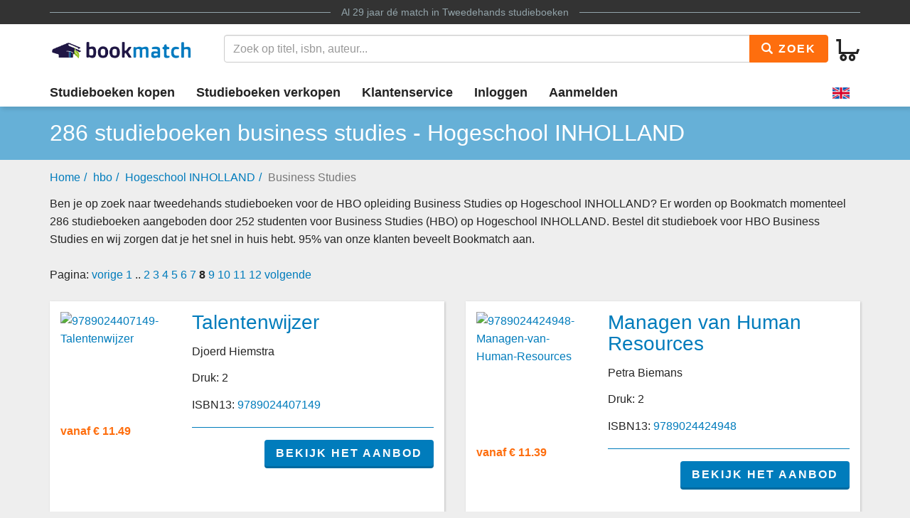

--- FILE ---
content_type: text/html
request_url: https://www.bookmatch.nl/hbo/Hogeschool_INHOLLAND/Business_Studies/8
body_size: 6610
content:
<!doctype html>
<html lang="nl">
<head>
	<meta charset="utf-8">
	<title>Business Studies - Hogeschool INHOLLAND - Tweedehands studieboeken</title>
	<meta name="description" content="Zoek je tweedehands studieboeken voor de opleiding Business Studies aan Hogeschool INHOLLAND? Klik hier.">
	<meta name="viewport" content="width=device-width, initial-scale=1">
	<meta http-equiv="X-UA-Compatible" content="IE=edge,chrome=1">
	<meta name="robots" content="noodp,noydir"/>
	<!-- Google Tag Manager -->
<script>(function(w,d,s,l,i){w[l]=w[l]||[];w[l].push({'gtm.start':
new Date().getTime(),event:'gtm.js'});var f=d.getElementsByTagName(s)[0],
j=d.createElement(s),dl=l!='dataLayer'?'&l='+l:'';j.async=true;j.src=
'https://www.googletagmanager.com/gtm.js?id='+i+dl;f.parentNode.insertBefore(j,f);
})(window,document,'script','dataLayer','GTM-MPV25ZWH');</script>
<!-- End Google Tag Manager -->
	
	
			
		
		
		
			
	<link rel="preload" href="/assets/fonts/iconfont.woff" as="font" type="font/woff2" crossorigin> 

	<link rel="stylesheet" href="/assets/css/main_27112019_01.css">


	<style>
div.jouwbericht,div.mijnbericht{padding:10px;margin-top:5px;margin-bottom:5px;border:1px solid  #666;border-radius:5px}div.jouwbericht{float:left;background-color:#cfc}div.mijnbericht{float:right;background-color:#ccc}div.bmbericht{text-align:center;padding:10px;background-color:#53a2ca;color:#fff;border-radius:5px}div.bmbericht div.verloopdat,div.verloopdat{font-size:9px;text-align:right;margin-top:-4px}div.verloopintro{font-weight:700;border-bottom:1px solid #000}div.verloopdat{color:#777}div.bmbericht div.verloopdat{color:#fff}textarea.remarkarea{padding:10px;margin-top:5px;margin-bottom:5px;border:1px solid #666;border-radius:5px;width:892px}div#verkooptips{width:350px;float:right;background-color:#4eacdb;font-size:12px;border-radius:10px;-webkit-border-radius:10px;-moz-border-radius:10px;margin-top:0}div#verkooptips img{float:left;margin-right:14px}div.alert{padding:6px;margin-bottom:6px}div.score a{color:#fff;text-decoration:none}div.dashboard-item{position:relative;width:150px;height:150px;float:left;margin:10px;background-color:#eee}div.dashboard-header{background-color:#aaa;font-size:20px;text-align:center;padding:2px}div.dashboard-inner{padding:10px;padding-top:50px!important;text-align:center}span.dashboard-value-large{font-size:40px}span.dashboard-value-medium{font-size:30px}div.dashboard-sub{position:absolute;width:100%;bottom:0;left:0;text-align:center;padding-bottom:2px;font-size:20px}table.revtable2 td{padding:2px}
</style>
	
	
		
<meta name="google-site-verification" content="bAeB0qm51AYSWIDHF0YNcRALxyFOKGHIIIYoCaGrZpE" />
	<META NAME="robots" CONTENT="noindex,follow">
<link rel="canonical" href="https://www.bookmatch.nl/hbo/Hogeschool_INHOLLAND/Business_Studies/8" />
	<meta property="og:title" content="Business Studies - Hogeschool INHOLLAND - Tweedehands studieboeken" />
	<meta property="og:image" content="https://www.bookmatch.nl/gfx/Bookmatch2020_logo_groot.png" />
	<meta property="og:description" content="Zoek je tweedehands studieboeken voor de opleiding Business Studies aan Hogeschool INHOLLAND? Klik hier." />
	
	<meta name="twitter:card" content="summary_large_image" />
	
	<meta property="twitter:title" content="Business Studies - Hogeschool INHOLLAND - Tweedehands studieboeken" />
	<meta property="twitter:image" content="https://www.bookmatch.nl/gfx/Bookmatch2020_logo_groot.png" />
	<meta property="twitter:description" content="Zoek je tweedehands studieboeken voor de opleiding Business Studies aan Hogeschool INHOLLAND? Klik hier." />
	
	


<script type="text/javascript" src="/js/prototype.js"></script>
	<script type="text/javascript">	
	var tvprijs=0;function CheckAll(e){for(i=0,count=document.linkForm.elements.length;i<count;i++)document.linkForm.elements[i].name.substring(0,3)==e&&(document.linkForm.elements[i].checked,document.linkForm.elements[i].checked=1)}function UncheckAll(e){for(i=0,count=document.linkForm.elements.length;i<count;i++)document.linkForm.elements[i].name.substring(0,3)==e&&(document.linkForm.elements[i].checked,document.linkForm.elements[i].checked=0)}function nothingMuch(){}function nix(){}function mtoggle(e){"block"!=document.getElementById(e).style.display?document.getElementById(e).style.display="block":"none"!=document.getElementById(e).style.display&&(document.getElementById(e).style.display="none")}function hide(e){document.getElementById&&null!=document.getElementById(e)?node=document.getElementById(e).style.display="none":document.layers&&null!=document.layers[e]&&(document.layers[e].display="none")}function xhide(e){document.getElementById&&null!=document.getElementById(e)?node=document.getElementById(e).style.display="none":document.layers&&null!=document.layers[e]&&(document.layers[e].display="none")}function xshow(e){document.getElementById&&null!=document.getElementById(e)?node=document.getElementById(e).style.display="block":document.layers&&null!=document.layers[e]&&(document.layers[e].display="block")}function jvsleep(e){for(var n=new Date().getTime();new Date().getTime()<n+e;);}function confirmSubmit(e){return!!confirm(e)}
	
	
	</script>		





	<!--[if lt IE 9]>
	    <script src="//cdnjs.cloudflare.com/ajax/libs/html5shiv/3.7.3/html5shiv.js"></script>
	<![endif]-->




</head>

<body><!-- Google Tag Manager (noscript) -->
<noscript><iframe src="https://www.googletagmanager.com/ns.html?id=GTM-MPV25ZWH"
height="0" width="0" style="display:none;visibility:hidden"></iframe></noscript>
<!-- End Google Tag Manager (noscript) -->

<header>
	<div class="topline">
		<div class="container">
			<p class="tagline"><span>Al 29 jaar d&eacute; match in <a href="/" title="Tweedehands studieboeken">Tweedehands studieboeken</a></span></p>
		</div>
	</div>
	<div class="container">
		<div class="navbar-header">
			
								
			
			<button type="button" class="navbar-toggle pull-left visible-xs visible-sm" data-toggle-menu="show" data-menu-target="mainmenu">
				<span class="sr-only">Toggle navigation</span>
				<span class="icon-bar"></span>
				<span class="icon-bar"></span>
				<span class="icon-bar"></span>
				
			</button>
			
						
						
			<a href="/" class="logo"><img src="/gfx/bookmatchlogo_2020.png" srcset="/gfx/bookmatchlogo_2020.png 2x" style="height: 30px; width: 200px;" alt="Bookmatch tweedehands studieboeken logo"></a>
			
						
			
			<a href="/winkelmandje" class="btn btn-cart navbar-right">
				<span class="bm-icon bm-icon-cart"></span>
				
								
				
				
				
				<span class="btn-cart-count"></span>
			</a>
		</div>
				<div class="tools" id="tool-menu">
			<form name="search" action="/" method="get" class="header-search" id="searchBar">
				<div class="input-group search">
											<input type="hidden" name="action" value="zoek">

					<input type="search" name="q" class="form-control autocomplete search__input" placeholder="Zoek op titel, isbn, auteur...">

					<span class="input-group-btn">
						<button type="submit" class="btn btn-orange search__btn"><span class="bm-icon bm-icon-search"></span> Zoek</button>
					</span>
				</div>
			</form>
		</div>
			</div>

		<div class="messages container"></div>
	<nav role="navigation" id="mainmenu">
		<div class="container">
			<ul class="nav nav-main">
				
				<li><a href="/studieboeken-kopen">Studieboeken kopen</a></li>				<li><a href="/studieboeken-verkopen">Studieboeken verkopen</a></li>
				<li><a href="/contact">Klantenservice</a></li>
				
				
					<li><a href="/inloggen" rel="nofollow">Inloggen</a></li><li><a href="/aanmelden"  rel="nofollow">Aanmelden</a></li><li class="language-selector"><a href="/?preaction=setlang&lang=en" rel="nofollow"  title="Set language to English"><img src="https://content.bookmatch.nl/assets/images/united-kingdom.png" height="24" width="24" alt="United Kingdom flag"></a></li>	
				
				
				
			</ul>
		</div>
				
		
		
		
	</nav>
	
		
	
</header>

	<main role="main" class="">
<!-- content-block  -->


<article>
 <section class="page-title">
        <div class="container page-title__container">
            <h1 class="page-title__heading">286 studieboeken business studies - Hogeschool INHOLLAND</h1>
        </div>
    </section>
	<section class="container hidden-xs">
<ol class="breadcrumb"><li><a href="/">Home</a></li><li><a href="/hbo">hbo</a></li><li><a href="/hbo/Hogeschool_INHOLLAND">Hogeschool INHOLLAND</a></li><li class="active">Business Studies</li></ol>		
		
		
		

	</section>
	<section class="container search-results">
		
			
<p style="margin-bottom: 0px;">Ben je op zoek naar tweedehands studieboeken voor de HBO opleiding Business Studies op Hogeschool INHOLLAND? Er worden op Bookmatch momenteel 286 studieboeken aangeboden door 252 studenten voor Business Studies (HBO) op Hogeschool INHOLLAND. Bestel dit studieboek voor HBO Business Studies en wij zorgen dat je het snel in huis hebt. 95% van onze klanten beveelt Bookmatch aan.</p><div class="pagination">Pagina:  <a href="/hbo/Hogeschool_INHOLLAND/Business_Studies/7" rel="prev">vorige</a>  <a href="/hbo/Hogeschool_INHOLLAND/Business_Studies/">1</a>  .. <a href="/hbo/Hogeschool_INHOLLAND/Business_Studies/2">2</a> <a href="/hbo/Hogeschool_INHOLLAND/Business_Studies/3">3</a> <a href="/hbo/Hogeschool_INHOLLAND/Business_Studies/4">4</a> <a href="/hbo/Hogeschool_INHOLLAND/Business_Studies/5">5</a> <a href="/hbo/Hogeschool_INHOLLAND/Business_Studies/6">6</a> <a href="/hbo/Hogeschool_INHOLLAND/Business_Studies/7">7</a> <b>8</b> <a href="/hbo/Hogeschool_INHOLLAND/Business_Studies/9">9</a> <a href="/hbo/Hogeschool_INHOLLAND/Business_Studies/10">10</a> <a href="/hbo/Hogeschool_INHOLLAND/Business_Studies/11">11</a>  <a href="/hbo/Hogeschool_INHOLLAND/Business_Studies/12">12</a> <a href="/hbo/Hogeschool_INHOLLAND/Business_Studies/9" rel="next">volgende</a> </div><div class="row">

            <div class="col-sm-6">
                <div class="search-result-item bm-shadow">

                    <div class="row">
                        <div class="col-xs-4">
                            <a href="/studieboeken/9789024407149-Talentenwijzer-tweede-druk" title="Talentenwijzer"><img src="https://images.bookmatch.nl/omslag/9789/024/407/9789024407149/9789024407149_VRK.jpg" alt="9789024407149-Talentenwijzer" style="width: 120px;"></a>
                        </div>
                        <div class="col-xs-8">
                            <h3><a href="/studieboeken/9789024407149-Talentenwijzer-tweede-druk" title="Talentenwijzer">Talentenwijzer</a></h3>
                            <p>Djoerd Hiemstra</p><p>Druk: 2</p><p>ISBN13: <a href="/studieboeken/9789024407149-Talentenwijzer-tweede-druk" title="9789024407149 Talentenwijzer">9789024407149</a></p>
                        </div>
                    </div>

                    <div class="row footer">
                        <div class="col-sm-4">
                            <span class="price">vanaf &euro;&nbsp;11.49</span>
                        </div>
                        <div class="col-sm-8">
						<a href="/studieboeken/9789024407149-Talentenwijzer-tweede-druk" title="Talentenwijzer" class="btn btn-primary">Bekijk het aanbod</a>

                        </div>
                    </div>
                </div>

            </div>


	
            <div class="col-sm-6">
                <div class="search-result-item bm-shadow">

                    <div class="row">
                        <div class="col-xs-4">
                            <a href="/studieboeken/9789024424948-Managen-van-Human-Resources" title="Managen van Human Resources"><img src="https://images.bookmatch.nl/omslag/9789/024/424/9789024424948/9789024424948_VRK.jpg" alt="9789024424948-Managen-van-Human-Resources" style="width: 120px;"></a>
                        </div>
                        <div class="col-xs-8">
                            <h3><a href="/studieboeken/9789024424948-Managen-van-Human-Resources" title="Managen van Human Resources">Managen van Human Resources</a></h3>
                            <p>Petra Biemans</p><p>Druk: 2</p><p>ISBN13: <a href="/studieboeken/9789024424948-Managen-van-Human-Resources" title="9789024424948 Managen van Human Resources">9789024424948</a></p>
                        </div>
                    </div>

                    <div class="row footer">
                        <div class="col-sm-4">
                            <span class="price">vanaf &euro;&nbsp;11.39</span>
                        </div>
                        <div class="col-sm-8">
						<a href="/studieboeken/9789024424948-Managen-van-Human-Resources" title="Managen van Human Resources" class="btn btn-primary">Bekijk het aanbod</a>

                        </div>
                    </div>
                </div>

            </div>


	
            <div class="col-sm-6">
                <div class="search-result-item bm-shadow">

                    <div class="row">
                        <div class="col-xs-4">
                            <a href="/studieboeken/9789024425884-Communicatiekaart-van-Nederland" title="Communicatiekaart van Nederland"><img src="https://images.bookmatch.nl/omslag/9789/024/425/9789024425884/9789024425884_VRK.jpg" alt="9789024425884-Communicatiekaart-van-Nederland" style="width: 120px;"></a>
                        </div>
                        <div class="col-xs-8">
                            <h3><a href="/studieboeken/9789024425884-Communicatiekaart-van-Nederland" title="Communicatiekaart van Nederland">Communicatiekaart van Nederland</a></h3>
                            <p>Piet Bakker</p><p>Druk: 10</p><p>ISBN13: <a href="/studieboeken/9789024425884-Communicatiekaart-van-Nederland" title="9789024425884 Communicatiekaart van Nederland">9789024425884</a></p>
                        </div>
                    </div>

                    <div class="row footer">
                        <div class="col-sm-4">
                            <span class="price">vanaf &euro;&nbsp;11.39</span>
                        </div>
                        <div class="col-sm-8">
						<a href="/studieboeken/9789024425884-Communicatiekaart-van-Nederland" title="Communicatiekaart van Nederland" class="btn btn-primary">Bekijk het aanbod</a>

                        </div>
                    </div>
                </div>

            </div>


	
            <div class="col-sm-6">
                <div class="search-result-item bm-shadow">

                    <div class="row">
                        <div class="col-xs-4">
                            <a href="/studieboeken/9789024425945-Analyseren-in-kwalitatief-onderzoek" title="Analyseren in kwalitatief onderzoek"><img src="https://images.bookmatch.nl/omslag/9789/024/425/9789024425945/9789024425945_VRK.jpg" alt="9789024425945-Analyseren-in-kwalitatief-onderzoek" style="width: 120px;"></a>
                        </div>
                        <div class="col-xs-8">
                            <h3><a href="/studieboeken/9789024425945-Analyseren-in-kwalitatief-onderzoek" title="Analyseren in kwalitatief onderzoek">Analyseren in kwalitatief onderzoek</a></h3>
                            <p>Hennie Boeije</p><p>Druk: 3</p><p>ISBN13: <a href="/studieboeken/9789024425945-Analyseren-in-kwalitatief-onderzoek" title="9789024425945 Analyseren in kwalitatief onderzoek">9789024425945</a></p>
                        </div>
                    </div>

                    <div class="row footer">
                        <div class="col-sm-4">
                            <span class="price">vanaf &euro;&nbsp;10.49</span>
                        </div>
                        <div class="col-sm-8">
						<a href="/studieboeken/9789024425945-Analyseren-in-kwalitatief-onderzoek" title="Analyseren in kwalitatief onderzoek" class="btn btn-primary">Bekijk het aanbod</a>

                        </div>
                    </div>
                </div>

            </div>


	
            <div class="col-sm-6">
                <div class="search-result-item bm-shadow">

                    <div class="row">
                        <div class="col-xs-4">
                            <a href="/studieboeken/9789024426768-Beter-in-rapporteren" title="Beter in rapporteren"><img src="https://www.bookmatch.nl/omslag/9789024426768-Beter-in-rapporteren_Large_nw.jpg" alt="9789024426768-Beter-in-rapporteren" style="width: 120px;"></a>
                        </div>
                        <div class="col-xs-8">
                            <h3><a href="/studieboeken/9789024426768-Beter-in-rapporteren" title="Beter in rapporteren">Beter in rapporteren</a></h3>
                            <p>Marianna Tuinen</p><p>Druk: 2</p><p>ISBN13: <a href="/studieboeken/9789024426768-Beter-in-rapporteren" title="9789024426768 Beter in rapporteren">9789024426768</a></p>
                        </div>
                    </div>

                    <div class="row footer">
                        <div class="col-sm-4">
                            <span class="price">vanaf &euro;&nbsp;9.38</span>
                        </div>
                        <div class="col-sm-8">
						<a href="/studieboeken/9789024426768-Beter-in-rapporteren" title="Beter in rapporteren" class="btn btn-primary">Bekijk het aanbod</a>

                        </div>
                    </div>
                </div>

            </div>


	
            <div class="col-sm-6">
                <div class="search-result-item bm-shadow">

                    <div class="row">
                        <div class="col-xs-4">
                            <a href="/studieboeken/9789024428182-Vraagbaak-Nederlands" title="Vraagbaak Nederlands"><img src="https://images.bookmatch.nl/omslag/9789/024/428/9789024428182/9789024428182_VRK.jpg" alt="9789024428182-Vraagbaak-Nederlands" style="width: 120px;"></a>
                        </div>
                        <div class="col-xs-8">
                            <h3><a href="/studieboeken/9789024428182-Vraagbaak-Nederlands" title="Vraagbaak Nederlands">Vraagbaak Nederlands</a></h3>
                            <p> </p><p>Druk: 1</p><p>ISBN13: <a href="/studieboeken/9789024428182-Vraagbaak-Nederlands" title="9789024428182 Vraagbaak Nederlands">9789024428182</a></p>
                        </div>
                    </div>

                    <div class="row footer">
                        <div class="col-sm-4">
                            <span class="price">vanaf &euro;&nbsp;11.49</span>
                        </div>
                        <div class="col-sm-8">
						<a href="/studieboeken/9789024428182-Vraagbaak-Nederlands" title="Vraagbaak Nederlands" class="btn btn-primary">Bekijk het aanbod</a>

                        </div>
                    </div>
                </div>

            </div>


	
            <div class="col-sm-6">
                <div class="search-result-item bm-shadow">

                    <div class="row">
                        <div class="col-xs-4">
                            <a href="/studieboeken/9789024434855-Business-Model-Shifts" title="Business Model Shifts"><img src="https://images.bookmatch.nl/omslag/9789/024/434/9789024434855/9789024434855_VRK.jpg" alt="9789024434855-Business-Model-Shifts" style="width: 120px;"></a>
                        </div>
                        <div class="col-xs-8">
                            <h3><a href="/studieboeken/9789024434855-Business-Model-Shifts" title="Business Model Shifts">Business Model Shifts</a></h3>
                            <p> Patrick van der Pijl, Roland Wijnen, Justin Lokitz</p><p>Druk: 1</p><p>ISBN13: <a href="/studieboeken/9789024434855-Business-Model-Shifts" title="9789024434855 Business Model Shifts">9789024434855</a></p>
                        </div>
                    </div>

                    <div class="row footer">
                        <div class="col-sm-4">
                            <span class="price">vanaf &euro;&nbsp;18.25</span>
                        </div>
                        <div class="col-sm-8">
						<a href="/studieboeken/9789024434855-Business-Model-Shifts" title="Business Model Shifts" class="btn btn-primary">Bekijk het aanbod</a>

                        </div>
                    </div>
                </div>

            </div>


	
            <div class="col-sm-6">
                <div class="search-result-item bm-shadow">

                    <div class="row">
                        <div class="col-xs-4">
                            <a href="/studieboeken/9789024443758-Van-idee-naar-start-up" title="Van idee naar start-up"><img src="https://images.bookmatch.nl/omslag/9789/024/443/9789024443758/9789024443758_VRK.jpg" alt="9789024443758-Van-idee-naar-start-up" style="width: 120px;"></a>
                        </div>
                        <div class="col-xs-8">
                            <h3><a href="/studieboeken/9789024443758-Van-idee-naar-start-up" title="Van idee naar start-up">Van idee naar start-up</a></h3>
                            <p>Sabine Kerkemeijer-Van der Peijl</p><p>Druk: 2</p><p>ISBN13: <a href="/studieboeken/9789024443758-Van-idee-naar-start-up" title="9789024443758 Van idee naar start-up">9789024443758</a></p>
                        </div>
                    </div>

                    <div class="row footer">
                        <div class="col-sm-4">
                            <span class="price">vanaf &euro;&nbsp;18.99</span>
                        </div>
                        <div class="col-sm-8">
						<a href="/studieboeken/9789024443758-Van-idee-naar-start-up" title="Van idee naar start-up" class="btn btn-primary">Bekijk het aanbod</a>

                        </div>
                    </div>
                </div>

            </div>


	
            <div class="col-sm-6">
                <div class="search-result-item bm-shadow">

                    <div class="row">
                        <div class="col-xs-4">
                            <a href="/studieboeken/9789024444984-Positioneren" title="Positioneren"><img src="https://images.bookmatch.nl/omslag/9789/024/444/9789024444984/9789024444984_VRK.jpg" alt="9789024444984-Positioneren" style="width: 120px;"></a>
                        </div>
                        <div class="col-xs-8">
                            <h3><a href="/studieboeken/9789024444984-Positioneren" title="Positioneren">Positioneren</a></h3>
                            <p>Rik Riezebos & Jaap van der Grinten</p><p>Druk: 5</p><p>ISBN13: <a href="/studieboeken/9789024444984-Positioneren" title="9789024444984 Positioneren">9789024444984</a></p>
                        </div>
                    </div>

                    <div class="row footer">
                        <div class="col-sm-4">
                            <span class="price">vanaf &euro;&nbsp;32.49</span>
                        </div>
                        <div class="col-sm-8">
						<a href="/studieboeken/9789024444984-Positioneren" title="Positioneren" class="btn btn-primary">Bekijk het aanbod</a>

                        </div>
                    </div>
                </div>

            </div>


	
            <div class="col-sm-6">
                <div class="search-result-item bm-shadow">

                    <div class="row">
                        <div class="col-xs-4">
                            <a href="/studieboeken/9789025418281-Strategie-in-kaart-gebracht" title="Strategie in kaart gebracht"><img src="https://images.bookmatch.nl/omslag/9789/025/418/9789025418281/9789025418281_VRK.jpg" alt="9789025418281-Strategie-in-kaart-gebracht" style="width: 120px;"></a>
                        </div>
                        <div class="col-xs-8">
                            <h3><a href="/studieboeken/9789025418281-Strategie-in-kaart-gebracht" title="Strategie in kaart gebracht">Strategie in kaart gebracht</a></h3>
                            <p>Robert S. Kaplan & D.P. Norton</p><p>Druk: 2</p><p>ISBN13: <a href="/studieboeken/9789025418281-Strategie-in-kaart-gebracht" title="9789025418281 Strategie in kaart gebracht">9789025418281</a></p>
                        </div>
                    </div>

                    <div class="row footer">
                        <div class="col-sm-4">
                            <span class="price">vanaf &euro;&nbsp;14.99</span>
                        </div>
                        <div class="col-sm-8">
						<a href="/studieboeken/9789025418281-Strategie-in-kaart-gebracht" title="Strategie in kaart gebracht" class="btn btn-primary">Bekijk het aanbod</a>

                        </div>
                    </div>
                </div>

            </div>


	
            <div class="col-sm-6">
                <div class="search-result-item bm-shadow">

                    <div class="row">
                        <div class="col-xs-4">
                            <a href="/studieboeken/9789037202458-Kassa-en-veiligheid-MBO-Detailhandel-deel-Leerlingenboek" title="Kassa en veiligheid MBO Detailhandel Leerlingenboek"><img src="https://images.bookmatch.nl/omslag/9789/037/202/9789037202458/9789037202458_VRK.jpg" alt="9789037202458-Kassa-en-veiligheid-MBO-Detailhandel-Leerlingenboek" style="width: 120px;"></a>
                        </div>
                        <div class="col-xs-8">
                            <h3><a href="/studieboeken/9789037202458-Kassa-en-veiligheid-MBO-Detailhandel-deel-Leerlingenboek" title="Kassa en veiligheid MBO Detailhandel Leerlingenboek">Kassa en veiligheid MBO Detailhandel Leerlingenboek</a></h3>
                            <p>R. van Midde & C. Bakker</p><p>&nbsp;</p><p>ISBN13: <a href="/studieboeken/9789037202458-Kassa-en-veiligheid-MBO-Detailhandel-deel-Leerlingenboek" title="9789037202458 Kassa en veiligheid MBO Detailhandel Leerlingenboek">9789037202458</a></p>
                        </div>
                    </div>

                    <div class="row footer">
                        <div class="col-sm-4">
                            <span class="price">vanaf &euro;&nbsp;12.49</span>
                        </div>
                        <div class="col-sm-8">
						<a href="/studieboeken/9789037202458-Kassa-en-veiligheid-MBO-Detailhandel-deel-Leerlingenboek" title="Kassa en veiligheid MBO Detailhandel Leerlingenboek" class="btn btn-primary">Bekijk het aanbod</a>

                        </div>
                    </div>
                </div>

            </div>


	
            <div class="col-sm-6">
                <div class="search-result-item bm-shadow">

                    <div class="row">
                        <div class="col-xs-4">
                            <a href="/studieboeken/9789037208153-Werken-in-de-detailhandel" title="Werken in de detailhandel"><img src="https://images.bookmatch.nl/omslag/9789/037/208/9789037208153/9789037208153_VRK.jpg" alt="9789037208153-Werken-in-de-detailhandel" style="width: 120px;"></a>
                        </div>
                        <div class="col-xs-8">
                            <h3><a href="/studieboeken/9789037208153-Werken-in-de-detailhandel" title="Werken in de detailhandel">Werken in de detailhandel</a></h3>
                            <p>R. van Midde & L. Kroes</p><p>&nbsp;</p><p>ISBN13: <a href="/studieboeken/9789037208153-Werken-in-de-detailhandel" title="9789037208153 Werken in de detailhandel">9789037208153</a></p>
                        </div>
                    </div>

                    <div class="row footer">
                        <div class="col-sm-4">
                            <span class="price">vanaf &euro;&nbsp;12.49</span>
                        </div>
                        <div class="col-sm-8">
						<a href="/studieboeken/9789037208153-Werken-in-de-detailhandel" title="Werken in de detailhandel" class="btn btn-primary">Bekijk het aanbod</a>

                        </div>
                    </div>
                </div>

            </div>


	
            <div class="col-sm-6">
                <div class="search-result-item bm-shadow">

                    <div class="row">
                        <div class="col-xs-4">
                            <a href="/studieboeken/9789037247350-Keuzedelen---Ondersteuning-bij-de-uitvoering-van-diverse-HRM-processen-deel-A" title="Ondersteuning bij de uitvoering van diverse HRM processen deel A"><img src="https://images.bookmatch.nl/omslag/9789/037/247/9789037247350/9789037247350_VRK.jpg" alt="9789037247350-Ondersteuning-bij-de-uitvoering-van-diverse-HRM-processen-deel-A" style="width: 120px;"></a>
                        </div>
                        <div class="col-xs-8">
                            <h3><a href="/studieboeken/9789037247350-Keuzedelen---Ondersteuning-bij-de-uitvoering-van-diverse-HRM-processen-deel-A" title="Ondersteuning bij de uitvoering van diverse HRM processen deel A">Ondersteuning bij de uitvoering van diverse HRM processen deel A</a></h3>
                            <p>Cornelie de Ruiter</p><p>Druk: 1</p><p>ISBN13: <a href="/studieboeken/9789037247350-Keuzedelen---Ondersteuning-bij-de-uitvoering-van-diverse-HRM-processen-deel-A" title="9789037247350 Ondersteuning bij de uitvoering van diverse HRM processen deel A">9789037247350</a></p>
                        </div>
                    </div>

                    <div class="row footer">
                        <div class="col-sm-4">
                            <span class="price">vanaf &euro;&nbsp;19.95</span>
                        </div>
                        <div class="col-sm-8">
						<a href="/studieboeken/9789037247350-Keuzedelen---Ondersteuning-bij-de-uitvoering-van-diverse-HRM-processen-deel-A" title="Ondersteuning bij de uitvoering van diverse HRM processen deel A" class="btn btn-primary">Bekijk het aanbod</a>

                        </div>
                    </div>
                </div>

            </div>


	
            <div class="col-sm-6">
                <div class="search-result-item bm-shadow">

                    <div class="row">
                        <div class="col-xs-4">
                            <a href="/studieboeken/9789037247367-Keuzedelen---Keuzedeel-ondersteuning-bij-de-uitvoering-van-diverse-HRM-processen-deel-B-folio" title="Keuzedeel ondersteuning bij de uitvoering van diverse HRM processen deel B folio"><img src="https://images.bookmatch.nl/omslag/9789/037/247/9789037247367/9789037247367_VRK.jpg" alt="9789037247367-Keuzedeel-ondersteuning-bij-de-uitvoering-van-diverse-HRM-processen-deel-B-folio" style="width: 120px;"></a>
                        </div>
                        <div class="col-xs-8">
                            <h3><a href="/studieboeken/9789037247367-Keuzedelen---Keuzedeel-ondersteuning-bij-de-uitvoering-van-diverse-HRM-processen-deel-B-folio" title="Keuzedeel ondersteuning bij de uitvoering van diverse HRM processen deel B folio">Keuzedeel ondersteuning bij de uitvoering van diverse HRM processen deel B folio</a></h3>
                            <p>Cornelie de Ruiter</p><p>Druk: 1</p><p>ISBN13: <a href="/studieboeken/9789037247367-Keuzedelen---Keuzedeel-ondersteuning-bij-de-uitvoering-van-diverse-HRM-processen-deel-B-folio" title="9789037247367 Keuzedeel ondersteuning bij de uitvoering van diverse HRM processen deel B folio">9789037247367</a></p>
                        </div>
                    </div>

                    <div class="row footer">
                        <div class="col-sm-4">
                            <span class="price">vanaf &euro;&nbsp;11.49</span>
                        </div>
                        <div class="col-sm-8">
						<a href="/studieboeken/9789037247367-Keuzedelen---Keuzedeel-ondersteuning-bij-de-uitvoering-van-diverse-HRM-processen-deel-B-folio" title="Keuzedeel ondersteuning bij de uitvoering van diverse HRM processen deel B folio" class="btn btn-primary">Bekijk het aanbod</a>

                        </div>
                    </div>
                </div>

            </div>


	
            <div class="col-sm-6">
                <div class="search-result-item bm-shadow">

                    <div class="row">
                        <div class="col-xs-4">
                            <a href="/studieboeken/9789037254938-BE-SPORTS-MINDED-2019" title="Be sports-minded"><img src="https://images.bookmatch.nl/omslag/9789/037/254/9789037254938/9789037254938_VRK.jpg" alt="9789037254938-Be-sports-minded" style="width: 120px;"></a>
                        </div>
                        <div class="col-xs-8">
                            <h3><a href="/studieboeken/9789037254938-BE-SPORTS-MINDED-2019" title="Be sports-minded">Be sports-minded</a></h3>
                            <p></p><p>&nbsp;</p><p>ISBN13: <a href="/studieboeken/9789037254938-BE-SPORTS-MINDED-2019" title="9789037254938 Be sports-minded">9789037254938</a></p>
                        </div>
                    </div>

                    <div class="row footer">
                        <div class="col-sm-4">
                            <span class="price">vanaf &euro;&nbsp;14.49</span>
                        </div>
                        <div class="col-sm-8">
						<a href="/studieboeken/9789037254938-BE-SPORTS-MINDED-2019" title="Be sports-minded" class="btn btn-primary">Bekijk het aanbod</a>

                        </div>
                    </div>
                </div>

            </div>


	
            <div class="col-sm-6">
                <div class="search-result-item bm-shadow">

                    <div class="row">
                        <div class="col-xs-4">
                            <a href="/studieboeken/9789039517123-Operationele-interne-logistiek" title="Operationele interne logistiek"><img src="https://images.bookmatch.nl/omslag/9789/039/517/9789039517123/9789039517123_VRK.jpg" alt="9789039517123-Operationele-interne-logistiek" style="width: 120px;"></a>
                        </div>
                        <div class="col-xs-8">
                            <h3><a href="/studieboeken/9789039517123-Operationele-interne-logistiek" title="Operationele interne logistiek">Operationele interne logistiek</a></h3>
                            <p>Esmeijer & G. Esmeijer</p><p>&nbsp;</p><p>ISBN13: <a href="/studieboeken/9789039517123-Operationele-interne-logistiek" title="9789039517123 Operationele interne logistiek">9789039517123</a></p>
                        </div>
                    </div>

                    <div class="row footer">
                        <div class="col-sm-4">
                            <span class="price">vanaf &euro;&nbsp;14.49</span>
                        </div>
                        <div class="col-sm-8">
						<a href="/studieboeken/9789039517123-Operationele-interne-logistiek" title="Operationele interne logistiek" class="btn btn-primary">Bekijk het aanbod</a>

                        </div>
                    </div>
                </div>

            </div>


	
            <div class="col-sm-6">
                <div class="search-result-item bm-shadow">

                    <div class="row">
                        <div class="col-xs-4">
                            <a href="/studieboeken/9789039526644-Juridische-vaardigheden-voor-het-hoger-onderwijs" title="Juridische vaardigheden voor het hoger onderwijs"><img src="https://images.bookmatch.nl/omslag/9789/039/526/9789039526644/9789039526644_VRK.jpg" alt="9789039526644-Juridische-vaardigheden-voor-het-hoger-onderwijs" style="width: 120px;"></a>
                        </div>
                        <div class="col-xs-8">
                            <h3><a href="/studieboeken/9789039526644-Juridische-vaardigheden-voor-het-hoger-onderwijs" title="Juridische vaardigheden voor het hoger onderwijs">Juridische vaardigheden voor het hoger onderwijs</a></h3>
                            <p>Marco Mosselman</p><p>Druk: 1</p><p>ISBN13: <a href="/studieboeken/9789039526644-Juridische-vaardigheden-voor-het-hoger-onderwijs" title="9789039526644 Juridische vaardigheden voor het hoger onderwijs">9789039526644</a></p>
                        </div>
                    </div>

                    <div class="row footer">
                        <div class="col-sm-4">
                            <span class="price">vanaf &euro;&nbsp;14.99</span>
                        </div>
                        <div class="col-sm-8">
						<a href="/studieboeken/9789039526644-Juridische-vaardigheden-voor-het-hoger-onderwijs" title="Juridische vaardigheden voor het hoger onderwijs" class="btn btn-primary">Bekijk het aanbod</a>

                        </div>
                    </div>
                </div>

            </div>


	
            <div class="col-sm-6">
                <div class="search-result-item bm-shadow">

                    <div class="row">
                        <div class="col-xs-4">
                            <a href="/studieboeken/9789039527580-Juridische-vaardigheden" title="Juridische vaardigheden voor het hoger onderwijs"><img src="https://images.bookmatch.nl/omslag/9789/039/527/9789039527580/9789039527580_VRK.jpg" alt="9789039527580-Juridische-vaardigheden-voor-het-hoger-onderwijs" style="width: 120px;"></a>
                        </div>
                        <div class="col-xs-8">
                            <h3><a href="/studieboeken/9789039527580-Juridische-vaardigheden" title="Juridische vaardigheden voor het hoger onderwijs">Juridische vaardigheden voor het hoger onderwijs</a></h3>
                            <p> </p><p>Druk: 2</p><p>ISBN13: <a href="/studieboeken/9789039527580-Juridische-vaardigheden" title="9789039527580 Juridische vaardigheden voor het hoger onderwijs">9789039527580</a></p>
                        </div>
                    </div>

                    <div class="row footer">
                        <div class="col-sm-4">
                            <span class="price">vanaf &euro;&nbsp;13.44</span>
                        </div>
                        <div class="col-sm-8">
						<a href="/studieboeken/9789039527580-Juridische-vaardigheden" title="Juridische vaardigheden voor het hoger onderwijs" class="btn btn-primary">Bekijk het aanbod</a>

                        </div>
                    </div>
                </div>

            </div>


	
            <div class="col-sm-6">
                <div class="search-result-item bm-shadow">

                    <div class="row">
                        <div class="col-xs-4">
                            <a href="/studieboeken/9789039529607-Handboek-managementvaardigheden" title="Handboek managementvaardigheden"><img src="https://images.bookmatch.nl/omslag/9789/039/529/9789039529607/9789039529607_VRK.jpg" alt="9789039529607-Handboek-managementvaardigheden" style="width: 120px;"></a>
                        </div>
                        <div class="col-xs-8">
                            <h3><a href="/studieboeken/9789039529607-Handboek-managementvaardigheden" title="Handboek managementvaardigheden">Handboek managementvaardigheden</a></h3>
                            <p>Robert E. Quinn</p><p>Druk: 6</p><p>ISBN13: <a href="/studieboeken/9789039529607-Handboek-managementvaardigheden" title="9789039529607 Handboek managementvaardigheden">9789039529607</a></p>
                        </div>
                    </div>

                    <div class="row footer">
                        <div class="col-sm-4">
                            <span class="price">vanaf &euro;&nbsp;20.49</span>
                        </div>
                        <div class="col-sm-8">
						<a href="/studieboeken/9789039529607-Handboek-managementvaardigheden" title="Handboek managementvaardigheden" class="btn btn-primary">Bekijk het aanbod</a>

                        </div>
                    </div>
                </div>

            </div>


	
            <div class="col-sm-6">
                <div class="search-result-item bm-shadow">

                    <div class="row">
                        <div class="col-xs-4">
                            <a href="/studieboeken/9789041509550-Nima-A-1-Succesroute-marketing" title="Nima-A 1 Succesroute marketing"><img src="https://images.bookmatch.nl/omslag/9789/041/509/9789041509550/9789041509550_VRK.jpg" alt="9789041509550-Nima-A-1-Succesroute-marketing" style="width: 120px;"></a>
                        </div>
                        <div class="col-xs-8">
                            <h3><a href="/studieboeken/9789041509550-Nima-A-1-Succesroute-marketing" title="Nima-A 1 Succesroute marketing">Nima-A 1 Succesroute marketing</a></h3>
                            <p>Peter Swelsen</p><p>Druk: 4</p><p>ISBN13: <a href="/studieboeken/9789041509550-Nima-A-1-Succesroute-marketing" title="9789041509550 Nima-A 1 Succesroute marketing">9789041509550</a></p>
                        </div>
                    </div>

                    <div class="row footer">
                        <div class="col-sm-4">
                            <span class="price">vanaf &euro;&nbsp;10.49</span>
                        </div>
                        <div class="col-sm-8">
						<a href="/studieboeken/9789041509550-Nima-A-1-Succesroute-marketing" title="Nima-A 1 Succesroute marketing" class="btn btn-primary">Bekijk het aanbod</a>

                        </div>
                    </div>
                </div>

            </div>


	
            <div class="col-sm-6">
                <div class="search-result-item bm-shadow">

                    <div class="row">
                        <div class="col-xs-4">
                            <a href="/studieboeken/9789043005180-Synergetische-Marketing" title="Synergetische Marketing"><img src="https://www.bookmatch.nl/omslag/9789043005180-Synergetische-marketing-druk-1_large.jpg" alt="9789043005180-Synergetische-Marketing" style="width: 120px;"></a>
                        </div>
                        <div class="col-xs-8">
                            <h3><a href="/studieboeken/9789043005180-Synergetische-Marketing" title="Synergetische Marketing">Synergetische Marketing</a></h3>
                            <p>Th.B.C. Poiesz</p><p>Druk: 1</p><p>ISBN13: <a href="/studieboeken/9789043005180-Synergetische-Marketing" title="9789043005180 Synergetische Marketing">9789043005180</a></p>
                        </div>
                    </div>

                    <div class="row footer">
                        <div class="col-sm-4">
                            <span class="price">vanaf &euro;&nbsp;17.49</span>
                        </div>
                        <div class="col-sm-8">
						<a href="/studieboeken/9789043005180-Synergetische-Marketing" title="Synergetische Marketing" class="btn btn-primary">Bekijk het aanbod</a>

                        </div>
                    </div>
                </div>

            </div>


	
            <div class="col-sm-6">
                <div class="search-result-item bm-shadow">

                    <div class="row">
                        <div class="col-xs-4">
                            <a href="/studieboeken/9789043007061-Intercultureel-management" title="Intercultureel management"><img src="https://images.bookmatch.nl/omslag/9789/043/007/9789043007061/9789043007061_VRK.jpg" alt="9789043007061-Intercultureel-management" style="width: 120px;"></a>
                        </div>
                        <div class="col-xs-8">
                            <h3><a href="/studieboeken/9789043007061-Intercultureel-management" title="Intercultureel management">Intercultureel management</a></h3>
                            <p>S.C. Schneider</p><p>Druk: 1</p><p>ISBN13: <a href="/studieboeken/9789043007061-Intercultureel-management" title="9789043007061 Intercultureel management">9789043007061</a></p>
                        </div>
                    </div>

                    <div class="row footer">
                        <div class="col-sm-4">
                            <span class="price">vanaf &euro;&nbsp;9.49</span>
                        </div>
                        <div class="col-sm-8">
						<a href="/studieboeken/9789043007061-Intercultureel-management" title="Intercultureel management" class="btn btn-primary">Bekijk het aanbod</a>

                        </div>
                    </div>
                </div>

            </div>


	
            <div class="col-sm-6">
                <div class="search-result-item bm-shadow">

                    <div class="row">
                        <div class="col-xs-4">
                            <a href="/studieboeken/9789043016186-Basisboek-Engels" title="Basisboek Engels"><img src="https://images.bookmatch.nl/omslag/9789/043/016/9789043016186/9789043016186_VRK.jpg" alt="9789043016186-Basisboek-Engels" style="width: 120px;"></a>
                        </div>
                        <div class="col-xs-8">
                            <h3><a href="/studieboeken/9789043016186-Basisboek-Engels" title="Basisboek Engels">Basisboek Engels</a></h3>
                            <p></p><p>&nbsp;</p><p>ISBN13: <a href="/studieboeken/9789043016186-Basisboek-Engels" title="9789043016186 Basisboek Engels">9789043016186</a></p>
                        </div>
                    </div>

                    <div class="row footer">
                        <div class="col-sm-4">
                            <span class="price">vanaf &euro;&nbsp;13.49</span>
                        </div>
                        <div class="col-sm-8">
						<a href="/studieboeken/9789043016186-Basisboek-Engels" title="Basisboek Engels" class="btn btn-primary">Bekijk het aanbod</a>

                        </div>
                    </div>
                </div>

            </div>


	
            <div class="col-sm-6">
                <div class="search-result-item bm-shadow">

                    <div class="row">
                        <div class="col-xs-4">
                            <a href="/studieboeken/9789043018364-International-marketing" title="Internationale marketing"><img src="https://images.bookmatch.nl/omslag/9789/043/018/9789043018364/9789043018364_VRK.jpg" alt="9789043018364-Internationale-marketing" style="width: 120px;"></a>
                        </div>
                        <div class="col-xs-8">
                            <h3><a href="/studieboeken/9789043018364-International-marketing" title="Internationale marketing">Internationale marketing</a></h3>
                            <p>Svend Hollensen</p><p>Druk: 1</p><p>ISBN13: <a href="/studieboeken/9789043018364-International-marketing" title="9789043018364 Internationale marketing">9789043018364</a></p>
                        </div>
                    </div>

                    <div class="row footer">
                        <div class="col-sm-4">
                            <span class="price">vanaf &euro;&nbsp;12.44</span>
                        </div>
                        <div class="col-sm-8">
						<a href="/studieboeken/9789043018364-International-marketing" title="Internationale marketing" class="btn btn-primary">Bekijk het aanbod</a>

                        </div>
                    </div>
                </div>

            </div>


	
            <div class="col-sm-6">
                <div class="search-result-item bm-shadow">

                    <div class="row">
                        <div class="col-xs-4">
                            <a href="/studieboeken/9789043018593-Marketingmanagement" title="Marketingmanagement"><img src="https://images.bookmatch.nl/omslag/9789/043/018/9789043018593/9789043018593_VRK.jpg" alt="9789043018593-Marketingmanagement" style="width: 120px;"></a>
                        </div>
                        <div class="col-xs-8">
                            <h3><a href="/studieboeken/9789043018593-Marketingmanagement" title="Marketingmanagement">Marketingmanagement</a></h3>
                            <p>Philip Kotler & Kevin Lane Keller</p><p>Druk: Derde druk, vierde editie</p><p>ISBN13: <a href="/studieboeken/9789043018593-Marketingmanagement" title="9789043018593 Marketingmanagement">9789043018593</a></p>
                        </div>
                    </div>

                    <div class="row footer">
                        <div class="col-sm-4">
                            <span class="price">vanaf &euro;&nbsp;12.49</span>
                        </div>
                        <div class="col-sm-8">
						<a href="/studieboeken/9789043018593-Marketingmanagement" title="Marketingmanagement" class="btn btn-primary">Bekijk het aanbod</a>

                        </div>
                    </div>
                </div>

            </div>


	</div>
<div class="pagination">Pagina:  <a href="/hbo/Hogeschool_INHOLLAND/Business_Studies/7" rel="prev">vorige</a>  <a href="/hbo/Hogeschool_INHOLLAND/Business_Studies/">1</a>  .. <a href="/hbo/Hogeschool_INHOLLAND/Business_Studies/2">2</a> <a href="/hbo/Hogeschool_INHOLLAND/Business_Studies/3">3</a> <a href="/hbo/Hogeschool_INHOLLAND/Business_Studies/4">4</a> <a href="/hbo/Hogeschool_INHOLLAND/Business_Studies/5">5</a> <a href="/hbo/Hogeschool_INHOLLAND/Business_Studies/6">6</a> <a href="/hbo/Hogeschool_INHOLLAND/Business_Studies/7">7</a> <b>8</b> <a href="/hbo/Hogeschool_INHOLLAND/Business_Studies/9">9</a> <a href="/hbo/Hogeschool_INHOLLAND/Business_Studies/10">10</a> <a href="/hbo/Hogeschool_INHOLLAND/Business_Studies/11">11</a>  <a href="/hbo/Hogeschool_INHOLLAND/Business_Studies/12">12</a> <a href="/hbo/Hogeschool_INHOLLAND/Business_Studies/9" rel="next">volgende</a> </div>			
			
			

		
	</section>
</article>

<!-- /content-block -->
	</main>
	<footer>
		<div class="top">
			<div class="container">
				<div class="row">
					<div class="col-sm-6 logo-container">
						<img src="https://content.bookmatch.nl/assets/images/ilovebookmatch.png" srcset="/assets/images/ilovebookmatch-2x.png 2x" style="height: 65px; width: 313px;" alt="I Love Bookmatch">
					</div>
					<div class="col-sm-6 logo-container">

						
					</div>
				</div>

			</div>
		</div>
		<div class="bottom">
			<div class="container">
				

				<ul class="nav nav-footer">
					<li><a href="/Algemene_voorwaarden" rel="nofollow">Algemene voorwaarden</a></li>
					<li><a href="/Privacy_Policy" rel="nofollow">Privacy policy</a></li>
					<li><a href="/over_Bookmatch">Over Bookmatch</a></li>
					<li><a href="/studieboeken">Studieboeken</a></li>
					<li><a href="/blog">Blog</a></li>
					<li><img src="https://content.bookmatch.nl/static/ideal-logo2024s.png" alt="iDEAL logo" title="betaal met iDEAL" style="height: 32px; width: 32px; margin-top: 8px;"></li>

				</ul>
				
				                    

                       
                    
				
			</div>
		</div>
	</footer>
    
		

<script type="text/javascript" src="/assets/js/main.bundle.js"></script>



</body>
</html>